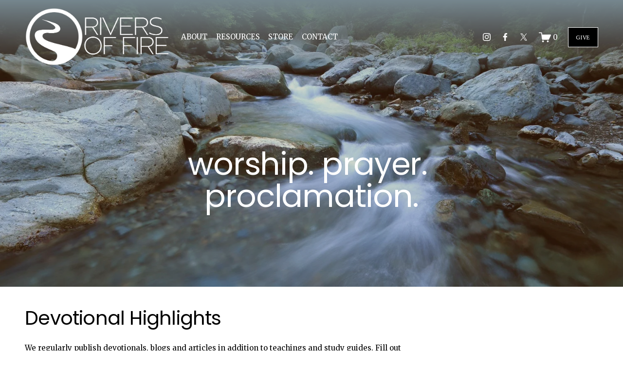

--- FILE ---
content_type: application/javascript; charset=utf-8
request_url: https://definitions.sqspcdn.com/website-component-definition/static-assets/website.components.shape/4ed9b4a7-4648-4efc-bd2e-0a8a7d4eb687_464/3196.js
body_size: 13311
content:
/*! For license information please see 3196.js.LICENSE.txt */
(globalThis.webpackChunk_websiteComponents=globalThis.webpackChunk_websiteComponents||[]).push([[3196],{72770:(t,e,i)=>{"use strict";i.d(e,{A:()=>o});var s=i(19371),n=i(80462),r=i.n(n);class o{constructor(t,e){(0,s.A)(this,"stableScheduled",!1),(0,s.A)(this,"rafId",0),(0,s.A)(this,"lastRect",null),(0,s.A)(this,"lastContainerRect",null),(0,s.A)(this,"baseScroll",{x:0,y:0}),(0,s.A)(this,"resizeObserver",null),(0,s.A)(this,"inView",!1),(0,s.A)(this,"isTracking",!1),(0,s.A)(this,"container",null),(0,s.A)(this,"onScroll",(()=>{if(!this.lastRect||!this.lastContainerRect)return;const{x:t,y:e}=this.getScrollXY(),i=this.baseScroll.x-t,s=this.baseScroll.y-e,n=this.sharedState.stableRect;n.left=this.lastRect.left+i,n.top=this.lastRect.top+s,n.right=this.lastRect.right+i,n.bottom=this.lastRect.bottom+s;const r=this.sharedState.stableContainerRect;r.left=this.lastContainerRect.left+i,r.top=this.lastContainerRect.top+s,r.right=this.lastContainerRect.right+i,r.bottom=this.lastContainerRect.bottom+s,this.onThrottledSchedule()})),(0,s.A)(this,"schedule",(()=>{this.stableScheduled||(this.stableScheduled=!0,this.rafId=requestAnimationFrame((()=>{this.measure(),this.stableScheduled=!1})))})),(0,s.A)(this,"measure",(()=>{this.target.classList.add("stable");const t=this.target.getBoundingClientRect();this.target.classList.remove("stable");const e=t.width,i=t.height,s=t.left+.5*t.width-.5*e,n=t.top+.5*t.height-.5*i;this.lastRect={left:s,top:n,right:s+e,bottom:n+i,width:e,height:i},this.baseScroll=this.getScrollXY(),this.sharedState.stableRect={...this.lastRect},this.measureContainer()})),this.target=t,this.container=this.target.closest("section"),this.sharedState=e,this.onThrottledSchedule=r()(this.schedule,500),this.createViewportObserver()}createViewportObserver(){this.intersectionObserver=new IntersectionObserver((t=>{var e;this.inView=(null===(e=t[0])||void 0===e?void 0:e.isIntersecting)??!1,this.inView?this.enableTracking():this.disableTracking()}),{rootMargin:"50% 0% 50% 0%"}),this.intersectionObserver.observe(this.target)}enableTracking(){this.isTracking||(this.measure(),this.resizeObserver=new ResizeObserver(this.measure),this.resizeObserver.observe(this.target),this.container&&this.resizeObserver.observe(this.container),window.addEventListener("scroll",this.onScroll,{passive:!0}),document.addEventListener("pointermove",this.onThrottledSchedule,{passive:!0}),this.isTracking=!0)}disableTracking(){var t,e;null===(t=this.resizeObserver)||void 0===t||t.disconnect(),this.resizeObserver=null,window.removeEventListener("scroll",this.onScroll),document.removeEventListener("pointermove",this.onThrottledSchedule),cancelAnimationFrame(this.rafId),null===(e=this.onThrottledSchedule)||void 0===e||e.cancel(),this.rafId=0,this.stableScheduled=!1,this.isTracking=!1}measureContainer(){if(!this.container)return;const t=this.container.getBoundingClientRect();this.lastContainerRect={left:t.left,top:t.top,right:t.right,bottom:t.bottom,width:t.width,height:t.height},this.sharedState.stableContainerRect={...this.lastContainerRect}}getScrollXY(){return{x:window.scrollX,y:window.scrollY}}destroy(){var t;this.disableTracking(),null===(t=this.intersectionObserver)||void 0===t||t.disconnect()}}},41103:(t,e,i)=>{"use strict";i.d(e,{A:()=>C});var s=i(19371),n=(i(23653),i(35949)),r=i(18059),o=i(31903);function a(t,e,i){return Math.min(Math.max(t,e),i)}function h(t,e){return Math.round(t*10**e)/10**e}function l(t,e,i){let[s,n]=e,r=i[0]-s,o=i[1]-n;if(0!==r||0!==o){let e=((t[0]-s)*r+(t[1]-n)*o)/(r*r+o*o);e>1?(s=i[0],n=i[1]):e>0&&(s+=r*e,n+=o*e)}return r=t[0]-s,o=t[1]-n,r*r+o*o}function c(t,e,i){if(!t)return null;const s=Math.max(i,2);return function(t,e){const i=e*e;if(t.length<3)return t;let s=[t[0]],n=[[0,t.length-1]];for(;n.length>0;){let[e,r]=n.pop(),o=0,a=0;for(let i=e+1;i<r;i++){const s=l(t[i],t[e],t[r]);s>o&&(a=i,o=s)}o>i?(n.push([e,a]),n.push([a,r])):s.push(t[r])}return s.sort(((t,e)=>t[0]-e[0]))}(t,e).map((([t,e])=>[h(t,s),h(e,i)]))}function u(t,e){if(!t)return[];const i=new Intl.NumberFormat("en-US",{maximumFractionDigits:Math.max(e-2,0)}),s=new Intl.NumberFormat("en-US",{maximumFractionDigits:e}),n=t,r=new Set,o=1/10**e;for(const[t,e]of n.entries()){const[i]=e;if(0===t){0===i&&r.add(e);continue}if(t===n.length-1){const s=n[t-1][0];1===i&&s<=1&&r.add(e);continue}const s=n[t-1][0],a=(n[t+1][0]-s)/2+s;Math.abs(i-a)<o&&r.add(e)}const a=[[n[0]]];for(const t of n.slice(1))t[1]===a.at(-1)[0][1]?a.at(-1).push(t):a.push([t]);return a.map((t=>{const e=s.format(t[0][1]),n=t.map((t=>{const[s]=t;let n=e;return r.has(t)||(n+=" "+i.format(100*s)+"%"),n})).join(", ");if(1===t.length)return n;const o=[t[0][0],t.at(-1)[0]].map((t=>i.format(100*t)+"%")).join(" "),a=`${e} ${o}`;return a.length>n.length?n:a}))}const m=(t,[e=1,i=100,s=10,n=0]=[],r)=>{e=a(e,1e-4,1e3),i=a(i,1e-4,1e3),s=a(s,1e-4,1e3),n=a(n,1e-4,1e3);const o=Math.sqrt(i/e),h=s/(2*Math.sqrt(i*e)),l=h<1?o*Math.sqrt(1-h*h):0,c=h<1?(h*o-n)/l:-n+o;let u=r?r*t/1e3:t;return u=h<1?Math.exp(-u*h*o)*(Math.cos(l*u)+c*Math.sin(l*u)):(1+c*u)*Math.exp(-u*o),1-u},d=new Map,f=1e5,p=m,g=(v=m,(t,e=[],i)=>1-v(1-t,e,i));var v;const y=function(t){return function(e,i=[],s){return e<.5?t(2*e,i,s)/2:1-t(-2*e+2,i,s)/2}}(m),A=function(t){return function(e,i=[],s){return e<.5?(1-t(1-2*e,i,s))/2:(t(2*e-1,i,s)+1)/2}}(m);let b={spring:m,"spring-in":p,"spring-out":g,"spring-in-out":y,"spring-out-in":A};function x(t={}){const e="string"==typeof t||Array.isArray(t)&&"function"==typeof t[0];let{easing:i=[m,1,100,10,0],numPoints:s=38,decimal:n=3,...r}=e?{easing:t}:t;if("string"==typeof i){const t=b[i.replace(/(\(|\s).+/,"").toLowerCase().trim()];i=[t,...function(t){const e=/(\(|\s)([^)]+)\)?/.exec(t.toString());return e?e[2].split(",").map((t=>{let e=parseFloat(t);return Number.isNaN(e)?t.trim():e})):[]}(i)]}return{easing:i,numPoints:s,decimal:n,...r}}Object.keys(b);const S=new Map;function T(t={}){let{easing:e,numPoints:i}=x(t);if(!Array.isArray(e))throw new Error(`[spring-easing] The easing needs to be in the format:  \n* "spring-out(mass, stiffness, damping, velocity)" or \n* [SpringOutFrame, mass, stiffness, damping, velocity], the easing recieved is "${e}", [spring-easing] doesn't really know what to do with that.`);if("function"!=typeof e[0])throw new Error("[spring-easing] A frame function is required as the first element in the easing array, e.g. [SpringFrame, ...]");let[s,...n]=e;const[r,o=38]=function([t,e,i,s]=[]){let n=[t,e,i,s],r=`${n}`;if(d.has(r))return d.get(r);const o=1/6;let a=0,h=0;for(;++h<f;){if(Math.abs(1-m(a,n))<.001){let t=a,e=1;for(;++h<f&&(a+=o,!(Math.abs(1-m(a,n))>=.001));)if(e++,16===e){const e=1e3*t;return d.set(r,[e,h]),[e,h]}}a+=o}const l=1e3*a;return d.set(r,[l,h]),[l,h]}(n);i||(i=o);const a=`${n},${i}`;if(S.has(a)){let t=S.get(a);if(t.has(s))return t.get(s)}const h=[];for(let t=0;t<i;t++)h[t]=s(t/(i-1),n,r);const l=S.has(a)?S.get(a):new WeakMap;return l.set(s,[h,r]),S.set(a,l),[h,r]}var k=i(72104);function E(t,e){const i=t/1e3,s=Math.pow(2*Math.PI/i,2),n=4*(1-e)*Math.PI/i;return`spring(1, ${s.toFixed(5)}, ${n.toFixed(5)}, 0)`}function w(t){const e=parseFloat(t);return[e,t.toString().replace(e.toString(),"")]}function O(t){const[e,i,s,n]=t;return`cubic-bezier(${e}, ${i}, ${s}, ${n})`}function P(){let t=arguments.length>0&&void 0!==arguments[0]?arguments[0]:.5;const e=(0,k.qE)(t,0,1);return O([.3-.2*(0,k.fe)(Math.min(1,.5*e)),.8+.2*(0,k.fe)(Math.min(1,.5*e)),.55-.35*(0,k.fe)(Math.min(1,.5*e)),1+.2*e])}class C{constructor(t,e){var i=this;(0,s.A)(this,"keys",[]),(0,s.A)(this,"isScrollLinked",!1),(0,s.A)(this,"play",(()=>{var t,e;this.isScrollLinked||(this.attachFinishHandler(this.animationMain,this.keyframesMain),this.animationOpacity&&this.attachFinishHandler(this.animationOpacity,this.keyframesOpacity),this.animationOffset&&this.attachFinishHandler(this.animationOffset,this.keyframesOffset)),this.animationMain.play(),null===(t=this.animationOpacity)||void 0===t||t.play(),null===(e=this.animationOffset)||void 0===e||e.play()})),(0,s.A)(this,"attachFinishHandler",((t,e)=>{t.onfinish=()=>{for(const[t,i]of Object.entries(e)){const e=Array.isArray(i)?i[i.length-1]:i;this.target.style.setProperty(t,e)}t.cancel()}})),(0,s.A)(this,"pause",(()=>{var t,e;this.animationMain.pause(),null===(t=this.animationOpacity)||void 0===t||t.pause(),null===(e=this.animationOffset)||void 0===e||e.pause()})),(0,s.A)(this,"restart",(()=>{this.animationMain.currentTime=0,this.animationOpacity&&(this.animationOpacity.currentTime=0),this.animationOffset&&(this.animationOffset.currentTime=0),this.play()})),(0,s.A)(this,"cancel",(function(){var t;let e=arguments.length>0&&void 0!==arguments[0]&&arguments[0];var s;i.animationMain.cancel(),null===(t=i.animationOpacity)||void 0===t||t.cancel(),e||null===(s=i.animationOffset)||void 0===s||s.cancel()})),(0,s.A)(this,"reset",(function(t){let e=arguments.length>1&&void 0!==arguments[1]?arguments[1]:i.options.to;i.buildAnimations(t,e)})),(0,s.A)(this,"getCurrentFromValues",(()=>{const t=window.getComputedStyle(this.target),e={};for(const i of this.keys)e[i]=t.getPropertyValue(i).trim();return(0,o.$H)(e)})),(0,s.A)(this,"destroy",(()=>{this.cancel(),this.unsetKeyframeProperties()})),this.target=t,this.options=e,this.index=e.index||0,this.composite=e.composite||r.oH.REPLACE,this.isScrollLinked=!!e.timeline,this.buildAnimations()}buildAnimations(){let t=arguments.length>0&&void 0!==arguments[0]?arguments[0]:this.options.from,e=arguments.length>1&&void 0!==arguments[1]?arguments[1]:this.options.to;const{timing:i,iterations:s,separateOffset:r}=this.options;let h=(0,o.Ap)({key:C.KEYFRAME_KEY,offsetKey:C.KEYFRAME_KEY,index:this.index,composite:this.composite,from:t,to:e});i.isSpring&&!n.ws&&(h=function(t,e,i){const s=E(e,i),[n]=T({easing:s,numPoints:100,decimal:5});return Object.keys(t).reduce(((e,i)=>{const[s,r]=w(t[i][0]),[o]=w(t[i][1]);return e[i]=n.map((t=>(0,k.Cc)(s,o,t)+r)),e}),{})}(h,i.duration,i.bounce));const l=function(t){const{isSpring:e,easeProps:i,duration:s=1e3,bounce:r=.5}=t;return e?n.ws?function(t,e){const i=E(t,e),[s]=function(t={}){const e=x(t),[i,s]=T(e),n=(o=0)+(.025-o)*(1-a(e.quality??.85,0,1)),r=i.length;var o;return[u(c(i.map(((t,e)=>[e/(r-1),t])),n,e.decimal),e.decimal).join(", "),s]}({easing:i,decimal:5});return`linear(${s})`}(s,r):"linear":O(i)}(i),m=i.isSpring,d={},f={},p={};for(const[t,e]of Object.entries(h))r&&t.includes("offset")?d[t]=e:m&&t.includes("opacity")?f[t]=e:p[t]=e;if(r&&Object.keys(d).length&&(this.keyframesOffset=d),m&&Object.keys(f).length&&(this.keyframesOpacity=f),this.keyframesMain=p,this.keyframes=h,this.keys=Object.keys(this.keyframes),this.isScrollLinked){const{timeline:t,rangeStart:e,rangeEnd:n}=this.options;this.keyframesOpacity&&(this.animationOpacity=this.target.animate(this.keyframesOpacity,{fill:"both",easing:P(i.bounce),iterations:s,timeline:t,rangeStart:e,rangeEnd:n})),this.animationMain=this.target.animate(this.keyframesMain,{fill:"both",easing:l,iterations:s,timeline:t,rangeStart:e,rangeEnd:n})}else{if(this.keyframesOpacity){const t=new KeyframeEffect(this.target,this.keyframesOpacity,{duration:i.duration,easing:P(i.bounce),iterations:s});this.animationOpacity=new Animation(t)}if(this.keyframesOffset){const t=new KeyframeEffect(this.target,this.keyframesOffset,{duration:i.duration,easing:l,iterations:s});this.animationOffset=new Animation(t)}const t=new KeyframeEffect(this.target,this.keyframesMain,{duration:i.duration,easing:l,iterations:s});this.animationMain=new Animation(t)}}unsetKeyframeProperties(){for(const t of this.keys)this.target.style.removeProperty(t)}setKeyframeProperties(){for(const t of this.keys)this.target.style.setProperty(t,this.keyframes[t][0])}get finished(){const t=[this.animationMain.finished];return this.animationOffset&&t.push(this.animationOffset.finished),this.animationOpacity&&t.push(this.animationOpacity.finished),Promise.all(t)}}(0,s.A)(C,"KEYFRAME_KEY","m")},98375:(t,e,i)=>{"use strict";i.d(e,{A:()=>u});var s=i(19371),n=i(18059);i(23653);const r=function(t,e,i){let s=arguments.length>3&&void 0!==arguments[3]?arguments[3]:"*";const n=`var(--${arguments.length>4&&void 0!==arguments[4]&&arguments[4]?`${t}-stable`:t}-${e})`;return i.length?`calc(${[n,...i].join(` ${s} `)})`:n},o=["offset-x","offset-y","offset-z"],a=["rotation-x","rotation-y","rotation-z","skew-x","skew-y"];function h(t,e){let i=arguments.length>2&&void 0!==arguments[2]&&arguments[2],s=arguments.length>3&&void 0!==arguments[3]?arguments[3]:null;const h={"offset-x":[],"offset-y":[],"offset-z":[],"rotation-x":[],"rotation-y":[],"rotation-z":[],"skew-x":[],"skew-y":[]},l={opacity:[],"scale-x":[],"scale-y":[],"scale-z":[]};return t.forEach((t=>{const i=t.index,r=t.composite;if(!s||s.includes(t.type)){for(const t of o)h[t].push(`var(--${e}-${i}-${t})`);if(r===n.oH.ACCUMULATE){for(const t of a)h[t].push(`var(--${e}-${i}-${t})`);for(const t in l)l[t].push(`var(--${e}-${i}-${t})`)}}})),{opacity:r(e,"opacity",l.opacity,"*",i),translate:[r(e,"offset-x",h["offset-x"],"+",i),r(e,"offset-y",h["offset-y"],"+",i),r(e,"offset-z",h["offset-z"],"+",i)].join(" "),transform:[`rotateX(${r(e,"rotation-x",h["rotation-x"],"+",i)})`,`rotateY(${r(e,"rotation-y",h["rotation-y"],"+",i)})`,`rotateZ(${r(e,"rotation-z",h["rotation-z"],"+",i)})`,`scaleX(${r(e,"scale-x",l["scale-x"],"*",i)})`,`scaleY(${r(e,"scale-y",l["scale-y"],"*",i)})`,`scaleZ(${r(e,"scale-z",l["scale-z"],"*",i)})`,`skewX(${r(e,"skew-x",h["skew-x"],"+",i)})`,`skewY(${r(e,"skew-y",h["skew-y"],"+",i)})`].join(" ")}}var l=i(31903),c=i(41103);class u{constructor(t){let{target:e,baseTransform:i,animations:r,componentId:o,prefix:a=c.A.KEYFRAME_KEY,needsStable:u=!1}=t;(0,s.A)(this,"target",null),this.target=e,this.id="m-"+o,this.target.dataset.mId=this.id,this.styleEl=document.createElement("style"),this.styleEl.setAttribute("data-motion-style",this.id),document.head.appendChild(this.styleEl),(0,l.S7)(a,r.length);const m=(0,l.oR)(i,a),d=h(r,a);for(const[t,e]of Object.entries(m))this.target.style.setProperty(t,e);this.keys=Object.keys(m);const f=Object.entries({...d,transition:"none !important"}).map((t=>{let[e,i]=t;return`${e}: ${i};`})).join(" ");if(this.styleEl.textContent=`\n      div[data-m-id="${this.id}"] { ${f} }\n      `,u){const t=(0,l.oR)(i,`${a}-stable`),e=h(r,a,!0,[n.P8.SCROLL]),s=Object.entries(e).map((t=>{let[e,i]=t;return`${e}: ${i};`})).join(" ");this.styleEl.textContent+=`\n      div[data-m-id="${this.id}"].stable {\n        ${Object.keys(t).map((e=>`${e}: ${t[e]};`)).join("\n")}\n        ${s}\n      }`}}destroy(){this.target&&(this.keys.forEach((t=>{this.target.style.removeProperty(t)})),this.styleEl.remove(),delete this.target.dataset.mId,this.target=null)}}},33196:(t,e,i)=>{"use strict";i.d(e,{Hi:()=>w,Ay:()=>P});var s=i(19371),n=(i(23653),i(72770)),r=i(18059),o=i(72104),a=i(80462),h=i.n(a),l=i(31903),c=i(3504);class u extends c.A{constructor(t){super(t),(0,s.A)(this,"type",r.P8.APPEAR),(0,s.A)(this,"isIntersecting",!1),(0,s.A)(this,"rafId",null),(0,s.A)(this,"lastY",null),(0,s.A)(this,"hasPassed",!1),(0,s.A)(this,"hasPlayed",!1),(0,s.A)(this,"delayTimeout",void 0),(0,s.A)(this,"onIntersection",(t=>{const e=t[0];this.isIntersecting=e.isIntersecting,this.checkVisibility(),this.isIntersecting?this.startTick():this.stopTick()})),(0,s.A)(this,"startTick",(()=>{if(this.rafId)return;const t=()=>{this.throttledCheckVisibility(),this.rafId=requestAnimationFrame(t)};this.rafId=requestAnimationFrame(t)})),(0,s.A)(this,"stopTick",(()=>{var t,e;cancelAnimationFrame(this.rafId),this.rafId=null,null===(t=this.throttledCheckVisibility)||void 0===t||null===(e=t.cancel)||void 0===e||e.call(t)})),(0,s.A)(this,"checkVisibility",(()=>{const t=this.point,e=this.threshold,i=this.replay,s=this.appearDelay,n=this.observerTarget,r=n.getBoundingClientRect(),o={top:0,height:window.innerHeight},a=o.height,h=r.top+r.height/2,l=n.clientHeight/2,c={top:h-l,middle:h,bottom:h+l}[t],u=c<=o.top+a*(1-e/100),m=r.top>=a,d=r.top>=2*a,f=null!==this.lastY&&this.lastY<c;if(this.lastY=c,u&&(!this.hasPlayed||i&&m&&f)){if(this.hasPassed)return;this.hasPassed=!0,this.animation.cancel(),this.animation.reset(this.from,this.to),clearTimeout(this.delayTimeout),this.delayTimeout=setTimeout((()=>{this.hasPlayed=!0,this.animation.play()}),s),i||(this.observer.unobserve(this.observerTarget),this.stopTick())}else!u&&i&&d&&(this.reset(),this.hasPassed=!1,this.hasPlayed=!1)}));const{index:e,transform:i,timing:n,trigger:o,threshold:a=0,replay:c=!1,point:u=r.Ys.TOP}=t;this.appearDelay=n.delay,this.threshold=a,this.point=u,this.replay=c,this.observerTarget=o,this.from=i,this.to=this.baseTransform,(0,l.em)(this.to,this.from),this.animation=this.createAnimation(this.target,{index:e,composite:this.composite,from:this.from,to:this.to,timing:n}),this.animation.setKeyframeProperties(),this.observer=new IntersectionObserver(this.onIntersection,{rootMargin:"0px 0px 100% 0px"}),this.throttledCheckVisibility=h()(this.checkVisibility,250)}reset(){for(const[t,e]of Object.entries(this.animation.keyframes))Array.isArray(e)&&this.target.style.setProperty(t,e[0])}enable(){this.reset(),this.observer.observe(this.observerTarget)}disable(){this.observer.unobserve(this.observerTarget)}destroy(){this.animation.destroy(),this.observer.disconnect(),this.stopTick(),clearTimeout(this.delayTimeout)}}var m=i(28454);class d extends c.A{constructor(t){super(t),(0,s.A)(this,"type",r.P8.HOVER),(0,s.A)(this,"enterDelayTimeout",void 0),(0,s.A)(this,"enterCompleteTimeout",void 0),(0,s.A)(this,"rafId",null),(0,s.A)(this,"trackLive",!1),(0,s.A)(this,"isInside",!1),(0,s.A)(this,"handlePointerMove",(t=>{let{clientX:e,clientY:i}=t;this.rafId||(this.rafId=requestAnimationFrame((()=>{this.rafId=null;const t=this.sharedState.stableRect;if(!t)return;const s=e>=t.left&&e<=t.right&&i>=t.top&&i<=t.bottom;let n=!1;this.trackLive&&(n=document.elementsFromPoint(e,i).some((t=>t===this.target||this.target.contains(t))));const r=s||n;r&&!this.isInside?(this.isInside=!0,this.onMouseEnter()):!r&&this.isInside&&(this.isInside=!1,this.onMouseLeave())})))})),(0,s.A)(this,"handlePointerOut",(t=>{null===t.relatedTarget&&this.isInside&&(this.isInside=!1,this.onMouseLeave())})),(0,s.A)(this,"onMouseEnter",(()=>{if(this.isStateful&&(this.sharedState.isHover=!0,this.sharedState.baseTransform=this.to,this.sharedState.isPressed))return;clearTimeout(this.enterDelayTimeout),clearTimeout(this.enterCompleteTimeout);const t=this.enterDelay,e=this.enterDuration;this.enterDelayTimeout=setTimeout((()=>{var t,i;const s=this.enterAnimation.getCurrentFromValues(),n=this.to;this.leaveAnimation.cancel(),null===(t=this.pressResetAnimation)||void 0===t||t.cancel(),null===(i=this.pressRestoreAnimation)||void 0===i||i.cancel(),this.enterAnimation.reset(s,n),this.enterAnimation.play(),this.enterCompleteTimeout=setTimeout((()=>{this.trackLive=!0}),.5*e)}),t),this.makeCancelableStateAnimation((()=>{clearTimeout(this.enterDelayTimeout),this.enterAnimation.cancel(!0)}))})),(0,s.A)(this,"onMouseLeave",(()=>{clearTimeout(this.enterCompleteTimeout),this.trackLive=!1,this.isStateful&&(this.sharedState.isHover=!1,this.sharedState.isPressed)?this.sharedState.baseTransform=this.baseTransform:this.leaveImmediately()}));const{index:e,transform:i,timing:n}=t;this.enterDelay=n.delay,this.enterDuration=n.duration,this.from=this.baseTransform,this.to=i,(0,l.em)(this.from,this.to),this.enterAnimation=this.createAnimation(this.target,{index:e,composite:this.composite,from:this.from,to:this.to,timing:n,separateOffset:this.isStateful}),this.leaveAnimation=this.createAnimation(this.target,{index:e,composite:this.composite,from:this.to,to:this.from,timing:n}),this.enterAnimation.setKeyframeProperties(),this.isStateful&&(this.sharedState.hoverTrigger=this)}enable(){document.addEventListener("pointermove",this.handlePointerMove,{passive:!0}),window.addEventListener("pointerout",this.handlePointerOut)}disable(){clearTimeout(this.enterDelayTimeout),clearTimeout(this.enterCompleteTimeout),cancelAnimationFrame(this.rafId),this.rafId=null,document.removeEventListener("pointermove",this.handlePointerMove),window.removeEventListener("pointerout",this.handlePointerOut),this.leaveImmediately()}leaveImmediately(){var t,e;clearTimeout(this.enterDelayTimeout),clearTimeout(this.enterCompleteTimeout),this.trackLive=!1;const i=this.enterAnimation.getCurrentFromValues(),s=this.baseTransform;this.clearStateAnimation(),null===(t=this.pressResetAnimation)||void 0===t||t.cancel(),null===(e=this.pressRestoreAnimation)||void 0===e||e.cancel(),this.enterAnimation.cancel(),this.leaveAnimation.reset(i,s),this.leaveAnimation.play()}onPressReset(t){var e,i,s;const{timing:n}=t,{offset:r}=this.enterAnimation.getCurrentFromValues(),{offset:o}=this.baseTransform;this.pressResetAnimation?this.pressResetAnimation.reset({offset:r},{offset:o}):this.pressResetAnimation=this.createAnimation(this.target,{index:this.index,timing:n,composite:this.composite,from:{offset:r},to:{offset:o}}),null===(e=this.pressRestoreAnimation)||void 0===e||e.cancel(),null===(i=this.enterAnimation)||void 0===i||i.cancel(),null===(s=this.leaveAnimation)||void 0===s||s.cancel(),this.pressResetAnimation.play()}onPressRestore(t){var e,i,s;const{timing:n}=t,{offset:r}=this.enterAnimation.getCurrentFromValues(),{offset:o}=this.to;this.pressRestoreAnimation?this.pressRestoreAnimation.reset({offset:r},{offset:o}):this.pressRestoreAnimation=this.createAnimation(this.target,{index:this.index,timing:n,composite:this.composite,from:{offset:r},to:{offset:o}}),null===(e=this.pressRestoreAnimation)||void 0===e||e.cancel(),null===(i=this.enterAnimation)||void 0===i||i.cancel(),null===(s=this.leaveAnimation)||void 0===s||s.cancel(),this.pressRestoreAnimation.play()}destroy(){var t,e;this.composite===r.oH.REPLACE&&(this.sharedState.isHover=!1),this.disable(),this.enterAnimation.destroy(),this.leaveAnimation.destroy(),null===(t=this.pressResetAnimation)||void 0===t||t.destroy(),null===(e=this.pressRestoreAnimation)||void 0===e||e.destroy()}}var f,p=i(15302),g=i.n(p);class v extends c.A{constructor(t){super(t),(0,s.A)(this,"type",r.P8.LOOP),(0,s.A)(this,"isReversed",!1),(0,s.A)(this,"isPaused",!1),(0,s.A)(this,"isIntersecting",!1),(0,s.A)(this,"hasStarted",!1),(0,s.A)(this,"loopTimeout",void 0),(0,s.A)(this,"onIntersection",(t=>{const e=t[0],i=this.isIntersecting;this.isIntersecting=e.isIntersecting,this.isIntersecting&&!i?this.hasStarted?this.resume():this.startLoop():!this.isIntersecting&&i&&this.pause()})),(0,s.A)(this,"startLoop",(()=>{if(this.isPaused||!this.isIntersecting)return;this.hasStarted=!0;const t=this.alternate?this.animation.getCurrentFromValues():this.baseTransform,e=this.isReversed?this.from:this.to;this.animation.reset(t,e),this.animation.play(),this.animation.finished.then((()=>{this.hasStarted=!1,!this.isPaused&&this.isIntersecting&&(this.alternate&&(this.isReversed=!this.isReversed),this.loopTimeout=setTimeout(this.startLoop,this.loopDelay))})).catch(g())}));const{index:e,alternate:i=!1,transform:n,timing:o}=t;this.loopDelay=o.delay,this.alternate=i,this.from=this.baseTransform,this.to=n,(0,l.em)(this.from,this.to),this.animation=this.createAnimation(this.target,{index:e,composite:this.composite,from:this.from,to:this.to,timing:o}),this.animation.setKeyframeProperties(),this.observer=new IntersectionObserver(this.onIntersection)}enable(){this.observer.observe(this.target)}disable(){this.observer.unobserve(this.target)}pause(){this.isPaused=!0,this.animation.pause(),clearTimeout(this.loopTimeout)}resume(){this.isPaused&&(this.isPaused=!1,this.animation.play())}destroy(){this.animation.destroy(),this.observer.disconnect(),clearTimeout(this.loopTimeout)}}class y extends c.A{constructor(t){super(t),(0,s.A)(this,"type",r.P8.PRESS),(0,s.A)(this,"isPressed",!1),(0,s.A)(this,"enterDelayTimeout",void 0),(0,s.A)(this,"onMouseDown",(t=>{0===t.button&&(t.preventDefault(),this.isPressed||(this.isStateful&&(this.sharedState.isPressed=!0),this.isPressed=!0,clearTimeout(this.enterDelayTimeout),this.enterDelayTimeout=setTimeout((()=>{const t=this.enterAnimation.getCurrentFromValues(),e=this.to;if(this.clearStateAnimation(),this.isStateful){const t=this.sharedState.hoverTrigger;t&&t.onPressReset(this.props)}this.leaveAnimation.cancel(),this.enterAnimation.reset(t,e),this.enterAnimation.play()}),this.enterDelay),window.addEventListener("pointerup",this.onMouseUp)))})),(0,s.A)(this,"onMouseUp",(()=>{let t=this.baseTransform;if(this.isStateful){this.sharedState.isPressed=!1;const e=this.sharedState.hoverTrigger;this.sharedState.isHover&&this.sharedState.baseTransform?(t=(0,o.uN)(this.sharedState.baseTransform,!0),e&&e.onPressRestore(this.props)):e&&e.onPressReset(this.props)}this.isPressed=!1,clearTimeout(this.enterDelayTimeout);const e=this.enterAnimation.getCurrentFromValues();this.enterAnimation.cancel(),this.leaveAnimation.reset(e,t),this.leaveAnimation.play(),this.makeCancelableStateAnimation((()=>{var t;null===(t=this.leaveAnimation)||void 0===t||t.cancel(!0)})),window.removeEventListener("pointerup",this.onMouseUp)}));const{index:e,transform:i,timing:n}=t;this.enterDelay=n.delay,this.from=this.baseTransform,this.to=i,(0,l.em)(this.from,this.to),this.enterAnimation=this.createAnimation(this.target,{index:e,composite:this.composite,from:this.from,to:this.to,timing:n}),this.leaveAnimation=this.createAnimation(this.target,{index:e,composite:this.composite,from:this.to,to:this.from,timing:n,separateOffset:this.isStateful}),this.enterAnimation.setKeyframeProperties()}enable(){this.target.addEventListener("pointerdown",this.onMouseDown)}disable(){this.target.removeEventListener("pointerdown",this.onMouseDown),this.target.removeEventListener("pointerup",this.onMouseUp)}destroy(){this.composite===r.oH.REPLACE&&(this.sharedState.isPressed=!1),this.disable(),this.enterAnimation.destroy(),this.leaveAnimation.destroy(),clearTimeout(this.enterDelayTimeout)}}class A extends c.A{constructor(t){super(t),(0,s.A)(this,"type",r.P8.SCROLL);const{index:e,trigger:i,startTransform:n,endTransform:a,iterations:h=1,alternate:c=!1,rangeStart:u="",rangeEnd:m="",timing:d,insetTop:f=0,insetBottom:p=0}=t;this.from=n,this.to=a,(0,l.em)(this.from,this.to);const{action:g,start:v,end:y}=d,b="passes"===g?(0,o.b2)(100-y,v):"custom"===g?(0,o.b2)(f,p):void 0;this.animation=this.createAnimation(this.target,{index:e,composite:this.composite,from:this.from,to:this.to,timing:d,timeline:A.getScrollTimeline({subject:i,inset:b}),rangeStart:u,rangeEnd:m,iterations:h,alternate:c}),this.animation.setKeyframeProperties()}enable(){this.animation.play()}disable(){this.animation.pause()}destroy(){this.animation.destroy()}}f=A,(0,s.A)(A,"ScrollTimelines",new Map),(0,s.A)(A,"getScrollTimeline",(t=>{let{subject:e,inset:i}=t;const s=f.ScrollTimelines;return s.has(e)||s.set(e,new window.ViewTimeline({subject:e,inset:i})),s.get(e)}));var b=i(34387);class x{constructor(t,e,i){(0,s.A)(this,"triggers",[]),(0,s.A)(this,"sharedState",new b.X),this.props=t,this.createAnimation=e,this.createSyncedAnimation=i}init(){this.createTriggers()}createTriggers(){const{target:t,blockData:e}=this.props,{componentId:i,transforms:s,animations:n}=e;let a=!1,h=!1;n.forEach(((e,n)=>{const l={index:n,componentId:i,createAnimation:this.createAnimation,createSyncedAnimation:this.createSyncedAnimation,target:t,baseTransform:(0,o.kX)(s,!0),animationData:e,sharedState:this.sharedState};let c;switch(e.trigger){case r.P8.LOOP:c=(t=>{let{componentId:e,index:i,createAnimation:s,sharedState:n,target:a,baseTransform:h,animationData:l,composite:c=r.oH.ACCUMULATE}=t;return new v({componentId:e,index:i,createAnimation:s,sharedState:n,target:a,baseTransform:h,transform:(0,o.kX)(l.transforms[0]),timing:(0,o.UP)(l),composite:c,alternate:l.alternate})})(l);break;case r.P8.SCROLL:c=(t=>{var e,i;let{componentId:s,index:n,createAnimation:a,sharedState:h,target:l,baseTransform:c,animationData:u,composite:m=r.oH.ACCUMULATE}=t;return new A({componentId:s,index:n,createAnimation:a,sharedState:h,target:l,trigger:(0,o.h$)(u.triggerElement,l),baseTransform:c,startTransform:(0,o.kX)(u.transforms[0]),endTransform:(0,o.kX)(u.transforms[1]),timing:(0,o.UP)(u),composite:m,alternate:u.alternate,rangeStart:(0,o.gG)(u),rangeEnd:(0,o.gG)(u,!1),iterations:u.iterations,insetTop:null===(e=u.insetTop)||void 0===e?void 0:e.value,insetBottom:null===(i=u.insetBottom)||void 0===i?void 0:i.value})})(l);break;case r.P8.APPEAR:c=(t=>{let{componentId:e,index:i,createAnimation:s,sharedState:n,target:a,baseTransform:h,animationData:l,composite:c=r.oH.ACCUMULATE}=t;return new u({componentId:e,index:i,createAnimation:s,sharedState:n,target:a,trigger:(0,o.h$)(l.triggerElement,a),baseTransform:h,transform:(0,o.kX)(l.transforms[0]),timing:(0,o.UP)(l),composite:c,threshold:l.threshold,replay:l.replay,point:l.appearPoint})})(l);break;case r.P8.HOVER:c=(t=>{let{componentId:e,index:i,createAnimation:s,sharedState:n,target:a,baseTransform:h,animationData:l,composite:c=r.oH.REPLACE}=t;return new d({componentId:e,index:i,createAnimation:s,sharedState:n,target:a,baseTransform:h,transform:(0,o.kX)(l.transforms[0]),timing:(0,o.UP)(l),composite:c})})({...l,composite:a?r.oH.ACCUMULATE:r.oH.REPLACE}),a=!0;break;case r.P8.PRESS:c=(t=>{let{componentId:e,index:i,createAnimation:s,sharedState:n,target:a,baseTransform:h,animationData:l,composite:c=r.oH.REPLACE}=t;return new y({componentId:e,index:i,createAnimation:s,sharedState:n,target:a,baseTransform:h,transform:(0,o.kX)(l.transforms[0]),timing:(0,o.UP)(l),composite:c})})({...l,composite:h?r.oH.ACCUMULATE:r.oH.REPLACE}),h=!0;break;case r.P8.FOLLOW:c=(t=>{let{componentId:e,index:i,createSyncedAnimation:s,sharedState:n,target:a,baseTransform:h,animationData:l,composite:c=r.oH.ACCUMULATE}=t;return new m.A({componentId:e,index:i,createSyncedAnimation:s,sharedState:n,target:a,trigger:(0,o.h$)(l.triggerElement,a),baseTransform:h,transform:(0,o.kX)(l.transforms[0]),timing:(0,o.UP)(l),snapBack:l.snapBack,radius:l.radius.value,composite:c})})(l);break;default:console.error("no trigger for type",e.trigger)}c&&this.triggers.push(c)}))}destroy(){this.triggers.forEach((t=>t.destroy())),this.triggers.length=0}}var S=i(41103),T=i(98375);class k{constructor(t,e){(0,s.A)(this,"sync",(t=>{const e=(0,l.oR)(t,this.key);for(const[t,i]of Object.entries(e))this.target.style.setProperty(t,i)})),(0,s.A)(this,"destroy",(()=>{this.unsetProperties(),this.last=null})),this.target=t,this.options=e;const i=e.composite!==r.oH.REPLACE?`-${e.index}`:"",n=S.A.KEYFRAME_KEY;this.key=n+i,this.defaultVars=(0,l.oR)((0,o.kX)(),this.key),this.keys=Object.keys(this.defaultVars),this.last=null}getCurrentFromValues(){const t=getComputedStyle(this.target),e={};for(const i of this.keys)e[i]=t.getPropertyValue(i).trim();return(0,l.$H)(e)}unsetProperties(){this.keys.forEach((t=>this.target.style.removeProperty(t)))}}const E=(t,e)=>new S.A(t,e),w=(t,e)=>new k(t,e),O=[r.P8.FOLLOW,r.P8.HOVER];class P extends x{constructor(t){super(t,E,w),(0,s.A)(this,"keys",[]),(0,s.A)(this,"stableTracker",null)}init(){super.init();const{target:t,blockData:e}=this.props,i=e.animations.some((t=>{let{trigger:e}=t;return O.includes(e)}));i&&(this.stableTracker=new n.A(t,this.sharedState)),this.style=new T.A({componentId:this.props.blockData.componentId,target:t,baseTransform:(0,o.kX)(this.props.blockData.transforms),animations:this.triggers,needsStable:i})}enable(){this.triggers.forEach((t=>t.enable()))}disable(){this.triggers.forEach((t=>t.disable()))}destroy(){super.destroy(),this.style.destroy(),this.stableTracker&&this.stableTracker.destroy()}}},31903:(t,e,i)=>{"use strict";i.d(e,{$H:()=>T,Ap:()=>S,S7:()=>g,em:()=>k,oR:()=>y});var s=i(171),n=i.n(s),r=i(1088),o=i.n(r),a=i(35949),h=i(18059);const l=new Set,c=(t,e,i)=>({name:t,syntax:e,inherits:!1,initialValue:i}),u=t=>o()(t)||n()(t),m=[c("offset-x","<length-percentage>","0px"),c("offset-y","<length-percentage>","0px"),c("offset-z","<length-percentage>","0px"),c("opacity","<number>","1"),c("rotation-x","<angle>","0deg"),c("rotation-y","<angle>","0deg"),c("rotation-z","<angle>","0deg"),c("scale-x","<number>","1"),c("scale-y","<number>","1"),c("scale-z","<number>","1"),c("skew-x","<angle>","0deg"),c("skew-y","<angle>","0deg")],d=new Set(m.map((t=>t.name))),f={offset:["x","y","z"],scale:["x","y","z"],rotation:["x","y","z"],skew:["x","y"],opacity:null};function p(t,e){const i=`--${arguments.length>2&&void 0!==arguments[2]?arguments[2]:"motion"}-${t}`;if(a.Xw&&!l.has(i))try{CSS.registerProperty({...e,name:i}),l.add(i)}catch(t){}}function g(){let t=arguments.length>0&&void 0!==arguments[0]?arguments[0]:"motion",e=arguments.length>1&&void 0!==arguments[1]?arguments[1]:0;for(const{name:i,syntax:s,inherits:n,initialValue:r}of m){p(i,{name:i,syntax:s,inherits:n,initialValue:r},t),p(`stable-${i}`,{name:i,syntax:s,inherits:n,initialValue:r},t);for(let o=0;o<e;o++)p(`${o}-${i}`,{name:i,syntax:s,inherits:n,initialValue:r},t)}}const v=(t,e,i)=>i?`--${t}-${e}-${i}`:`--${t}-${e}`;function y(t,e){const i={};for(const[n,r]of Object.entries(f)){const o=n;if(r)for(const a of r){var s;const r=null===(s=t[o])||void 0===s?void 0:s[a];if("offset"===o&&r&&"object"==typeof r&&"value"in r){const t=`${r.value}${r.unit||"px"}`;if("add"in r&&r.add){const s=`${r.add.value}${r.add.unit||"px"}`;i[v(e,n,a)]=`calc(${t} + ${s})`;continue}i[v(e,n,a)]=t;continue}const h=b(r,n);"string"==typeof h&&(i[v(e,n,a)]=h)}else{const s=b(t[o],n);"string"==typeof s&&(i[v(e,n)]=s)}}return i}function A(t){if("string"!=typeof t)return t;const e=parseFloat(t);return t.endsWith("deg")||t.endsWith("px")?e:isNaN(e)?t:e}function b(t,e){if(u(t))return;if("string"==typeof t)return t;const i="offset"===e,s="rotation"===e||"skew"===e;return"object"==typeof t&&"value"in t?`${t.value}${t.unit}`:s?`${t}deg`:i?`${t}px`:"number"==typeof t?String(t):t}function x(t,e,i){if(u(t)&&u(e))return null;const s=b(t,i),n=b(e,i);return u(s)?n:u(n)?s:[s,n]}const S=t=>{let{key:e,offsetKey:i,index:s,composite:n,from:r,to:o}=t;const a={},l=n===h.oH.REPLACE?e:`${e}-${s}`,c=`${i||e}-${s}`;for(const[t,e]of Object.entries(f)){const i=t,s="offset"===t?c:l;if(e)for(const n of e){var u,m;const e=x(null===(u=r[i])||void 0===u?void 0:u[n],null===(m=o[i])||void 0===m?void 0:m[n],t);e&&(a[v(s,t,n)]=e)}else{const e=x(r[i],o[i],t);e&&(a[v(s,t)]=e)}}return a};function T(t){const e={};for(const[i,s]of Object.entries(t)){const t=i.split("-"),n=t.slice(-2).join("-"),r=t.at(-1);if(d.has(n)){const[t,i]=n.split("-");e[t]??={},e[t][i]="offset"===t&&"string"==typeof s?s:A(s)}else d.has(r)&&(e[r]=A(s))}return e}function k(t,e){t.offset.x.unit=e.offset.x.unit,t.offset.y.unit=e.offset.y.unit,t.offset.z.unit=e.offset.z.unit}},3504:(t,e,i)=>{"use strict";i.d(e,{A:()=>r});var s=i(18059),n=i(72104);class r{constructor(t){const{componentId:e,index:i,createAnimation:s,createSyncedAnimation:r,target:o,baseTransform:a,composite:h,sharedState:l}=t;this.props=t,this.id=e,this.index=i,this.createAnimation=s,this.createSyncedAnimation=r,this.target=o,this.composite=h,this.sharedState=l,this.baseTransform=this.isStateful?a:(0,n.kX)()}makeCancelableStateAnimation(t){this.isStateful&&(this.sharedState.cancelAnimation=t)}clearStateAnimation(){var t,e;this.isStateful&&this.sharedState.cancelAnimation&&(null===(t=(e=this.sharedState).cancelAnimation)||void 0===t||t.call(e),this.sharedState.cancelAnimation=void 0)}get isStateful(){return this.composite===s.oH.REPLACE}}},28454:(t,e,i)=>{"use strict";i.d(e,{A:()=>u});var s=i(19371),n=i(15302),r=i.n(n),o=i(72104);class a{constructor(t){let{fps:e=60,maxSteps:i=5,tick:n,render:r}=t;(0,s.A)(this,"rafId",0),(0,s.A)(this,"running",!1),(0,s.A)(this,"lastTimestamp",0),(0,s.A)(this,"accumulator",0),(0,s.A)(this,"onAnimationFrame",(t=>{var e;const i=Math.max(0,(t-this.lastTimestamp)/1e3);this.lastTimestamp=t,this.accumulator=Math.min(this.accumulator+i,this.maxSteps*this.fixedStep);let s=!1,n=0,r=!1;for(;this.accumulator+1e-8>=this.fixedStep&&n<this.maxSteps;)r=!0,s=this.tick(this.fixedStep)||s,this.accumulator-=this.fixedStep,n++;const o=this.fixedStep>0?this.accumulator/this.fixedStep:0;null===(e=this.render)||void 0===e||e.call(this,o),!r||s?this.rafId=requestAnimationFrame(this.onAnimationFrame):this.stop()})),this.fixedStep=1/e,this.maxSteps=i,this.tick=n,this.render=r}start(){this.running||(this.running=!0,this.lastTimestamp=performance.now(),this.accumulator=this.fixedStep,this.rafId=requestAnimationFrame(this.onAnimationFrame))}stop(){this.rafId&&cancelAnimationFrame(this.rafId),this.running=!1,this.accumulator=0}destroy(){this.stop()}}class h{constructor(t){let{el:e,onUpdate:i=r(),transform:n,timing:h}=t;(0,s.A)(this,"last",{x:0,y:0}),(0,s.A)(this,"current",{x:0,y:0,factor:0}),(0,s.A)(this,"target",{x:0,y:0,factor:0}),(0,s.A)(this,"velocity",{x:0,y:0,factor:0}),(0,s.A)(this,"prevSolved",{x:0,y:0,factor:0}),(0,s.A)(this,"axes",["x","y","factor"]),(0,s.A)(this,"frameCaptured",!1),(0,s.A)(this,"updateCoordinates",((t,e,i)=>{if(this.last.x!==t||this.last.y!==e)if(this.last.x=t,this.last.y=e,this.target.x=t,this.target.y=e,this.target.factor=i,0!==this.timing.smoothing)this.ticker.running||this.ticker.start();else{this.current.x=t,this.current.y=e,this.current.factor=i,this.velocity.x=this.velocity.y=this.velocity.factor=0,this.ticker.running&&this.ticker.stop();const s=this.applyPolar(this.current);this.onUpdateCallback(s)}})),(0,s.A)(this,"tickPhysics",(t=>{this.frameCaptured||(this.prevSolved={...this.current},this.frameCaptured=!0),this.timing.deltaTime=t;let e=!1;for(const t of this.axes)this.updateSpringAxis(t)&&(e=!0);return e})),(0,s.A)(this,"renderFrame",(t=>{const e=(0,o.qE)(t,0,1),i=(0,o.Cc)(this.prevSolved.x,this.current.x,e),s=(0,o.Cc)(this.prevSolved.y,this.current.y,e),n=(0,o.Cc)(this.prevSolved.factor,this.current.factor,e),r=this.applyPolar({x:i,y:s,factor:n});this.onUpdateCallback(r),this.frameCaptured=!1})),this.onUpdateCallback=i,this.timing=this.makeTiming(h),this.baseline=(0,o.kX)(),this.output=structuredClone(this.baseline),this.properties=n,this.el=e,this.ticker=new a({fps:24,tick:this.tickPhysics,render:this.renderFrame})}makeTiming(t){const e=(0,o.qE)(t.smoothing??.25,0,1),i=1-(0,o.qE)(t.bounce??0,0,.95),s=6+18*(1-e),n=s**2,r=2*i*s;return{direction:t.invert?-1:1,smoothing:e,dampRatio:i,easedSmoothing:(0,o.T_)(e),stiffness:n,damping:r,deltaTime:1/60}}updateSpringAxis(t){const{target:e,current:i,velocity:s,timing:n}=this;if(0===n.smoothing)return i[t]=e[t],s[t]=0,!1;const{stiffness:r,damping:o,deltaTime:a}=n,h=e[t]-i[t],l=h*r-s[t]*o;return s[t]+=l*a,i[t]+=s[t]*a,Math.abs(h)>.001||Math.abs(s[t])>.01}applyProperties(){const t=this.applyPolar();this.onUpdateCallback(t)}applyPolar(){let t=arguments.length>0&&void 0!==arguments[0]?arguments[0]:this.current;const{properties:e,timing:{direction:i},output:s}=this,{x:n,y:r,factor:o}=t,a=n-r,h=o;return s.scale.x=1+(e.scale.x-1)*h,s.scale.y=1+(e.scale.y-1)*h,s.offset.x.value=n*e.offset.x.value*i,s.offset.x.unit=e.offset.x.unit,s.offset.y.value=r*e.offset.y.value*i,s.offset.y.unit=e.offset.y.unit,s.rotation.z=e.rotation.z*a,s.skew.x=e.skew.x*n,s.skew.y=e.skew.y*r,s.opacity=1+(e.opacity-1)*h,s}destroy(){this.ticker.destroy()}}var l=i(18059),c=i(3504);class u extends c.A{constructor(t){super(t),(0,s.A)(this,"type",l.P8.FOLLOW),(0,s.A)(this,"radius",0),(0,s.A)(this,"pointer",{x:0,y:0}),(0,s.A)(this,"isActive",!1),(0,s.A)(this,"computeRadius",(()=>{const t=Math.hypot(this.triggerElement.clientWidth,this.triggerElement.clientHeight);this.radius=.5*t*this.maxRadius})),(0,s.A)(this,"handleIntersection",(t=>{t[0].isIntersecting?this.start():this.stop()})),(0,s.A)(this,"handleMouseMove",(t=>{let{clientX:e,clientY:i}=t;this.update(e,i)})),(0,s.A)(this,"update",((t,e)=>{this.pointer.x=t,this.pointer.y=e;const{left:i,top:s,width:n,height:r}=this.triggerElement===this.target?this.sharedState.stableRect:this.sharedState.stableContainerRect,a=t-(i+.5*n),h=e-(s+.5*r),l=Math.hypot(a,h),c=(0,o.qE)(this.invert?1-l/this.radius:l/this.radius,0,1);if(l<this.radius){const t=Math.atan2(h,a),e=(0,o.LI)((0,o.qE)(Math.cos(t)*c,-1,1)),i=(0,o.LI)((0,o.qE)(Math.sin(t)*c,-1,1));this.controller.updateCoordinates(e,i,c)}else this.snapBack&&this.controller.updateCoordinates(0,0,0)})),(0,s.A)(this,"handlePointerOut",(t=>{null===t.relatedTarget&&this.snapBack&&this.controller.updateCoordinates(0,0,0)})),(0,s.A)(this,"handleUpdate",(t=>{this.animation.sync(t)}));const{trigger:e,transform:i,snapBack:n,radius:r,timing:a}=t;this.snapBack=n,this.invert=a.invert,this.maxRadius=.01*r,this.triggerElement=e,this.controller=new h({onUpdate:this.handleUpdate,timing:a,transform:i,el:this.target}),this.animation=this.createSyncedAnimation(this.target,{index:this.index,composite:l.oH.ACCUMULATE}),this.resizeObserver=new ResizeObserver(this.computeRadius),this.computeRadius(),this.intersectionObserver=new IntersectionObserver(this.handleIntersection,{threshold:0,rootMargin:"100% 0px 100% 0px"})}enable(){this.intersectionObserver.observe(this.triggerElement),this.resizeObserver.observe(this.triggerElement)}disable(){var t,e,i,s;null===(t=this.intersectionObserver)||void 0===t||null===(e=t.unobserve)||void 0===e||e.call(t,this.triggerElement),null===(i=this.resizeObserver)||void 0===i||null===(s=i.unobserve)||void 0===s||s.call(i,this.triggerElement),this.stop()}start(){this.isActive||(this.isActive=!0,window.addEventListener("mousemove",this.handleMouseMove,{capture:!0,passive:!0}),window.addEventListener("pointerout",this.handlePointerOut))}stop(){this.isActive&&(this.isActive=!1,window.removeEventListener("mousemove",this.handleMouseMove,{capture:!1}),window.removeEventListener("pointerout",this.handlePointerOut))}destroy(){this.disable(),this.controller.destroy(),this.animation.destroy(),this.intersectionObserver.disconnect(),this.resizeObserver.disconnect()}}},34387:(t,e,i)=>{"use strict";i.d(e,{X:()=>n});var s=i(19371);class n{constructor(){(0,s.A)(this,"stableRect",{left:0,top:0,width:0,height:0,right:0,bottom:0}),(0,s.A)(this,"stableContainerRect",{left:0,top:0,width:0,height:0,right:0,bottom:0}),(0,s.A)(this,"baseTransform",void 0),(0,s.A)(this,"isPressed",!1),(0,s.A)(this,"isHover",!1),(0,s.A)(this,"hoverTrigger",void 0)}}},72104:(t,e,i)=>{"use strict";i.d(e,{Cc:()=>l,LI:()=>h,OJ:()=>u,T_:()=>o,UP:()=>f,b2:()=>y,fe:()=>n,gG:()=>v,h$:()=>m,kX:()=>p,qE:()=>c,uN:()=>g,wq:()=>a});var s=i(18059);const n=t=>1===t?1:1-2**(-10*t),r=t=>e=>e<.5?.5*(t=>e=>e**t)(t)(2*e):.5*(t=>e=>1-Math.abs((e-1)**t))(t)(2*e-1)+.5,o=r(2),a=r(3);function h(t){return Math.round(1e3*t)/1e3}function l(t,e,i){return t*(1-i)+e*i}function c(t,e,i){return Math.min(Math.max(t,e),i)}const u=function(t){return(arguments.length>1&&void 0!==arguments[1]?arguments[1]:document).querySelector(`.fe-block-${t}`)},m=(t,e)=>t&&t!==s.V8.SELF&&t===s.V8.SECTION&&e.closest("section")||e;function d(t){const{ease:e=s.$G.LINEAR,customEase:i="0.25, 0.1, 0.25, 1"}=t;switch(e){case s.$G.EASE:return[.4,.2,.2,1];case s.$G.EASE_IN:return[.22,0,.74,0];case s.$G.EASE_IN_BACK:return[.36,0,.66,-.56];case s.$G.EASE_OUT:return[.22,.6,.36,1];case s.$G.EASE_OUT_BACK:return[.34,1.56,.64,1];case s.$G.EASE_IN_OUT:return[.78,0,.22,1];case s.$G.EASE_IN_OUT_BACK:return[.68,-.6,.32,1.6];case s.$G.CUSTOM:return i.split(",").map(parseFloat);case s.$G.LINEAR:default:return[0,0,1,1]}}function f(t){var e,i;const{action:n,rangeStart:r,rangeEnd:o}=t;return{isSpring:t.ease===s.$G.SPRING,easeProps:d(t),duration:1e3*t.duration||0,delay:1e3*t.delay||0,bounce:t.bounce??.5,smoothing:t.smoothing??1,invert:t.invert??!1,action:n,start:c((null==r||null===(e=r.value)||void 0===e?void 0:e.value)??0,0,100),end:c((null==o||null===(i=o.value)||void 0===i?void 0:i.value)??0,0,100)}}const p=function(){var t,e,i,s,n,r;let o,a=arguments.length>0&&void 0!==arguments[0]?arguments[0]:{};var h,l,c,u,m,d;return o=arguments.length>1&&void 0!==arguments[1]&&arguments[1]?{x:{value:0,unit:(null==a||null===(h=a.offset)||void 0===h?void 0:h.x.unit)||"px"},y:{value:0,unit:(null==a||null===(l=a.offset)||void 0===l?void 0:l.y.unit)||"px"},z:{value:0,unit:"px"}}:{x:{value:(null==a||null===(c=a.offset)||void 0===c?void 0:c.x.value)??0,unit:(null==a||null===(u=a.offset)||void 0===u?void 0:u.x.unit)??"px"},y:{value:(null==a||null===(m=a.offset)||void 0===m?void 0:m.y.value)??0,unit:(null==a||null===(d=a.offset)||void 0===d?void 0:d.y.unit)??"px"},z:{value:0,unit:"px"}},{offset:o,scale:{x:((null==a||null===(t=a.scale)||void 0===t?void 0:t.x.value)??100)/100,y:((null==a||null===(e=a.scale)||void 0===e?void 0:e.y.value)??100)/100,z:1},rotation:{x:0,y:0,z:(null==a||null===(i=a.rotation)||void 0===i?void 0:i.value)??0},skew:{x:(null==a||null===(s=a.skew)||void 0===s?void 0:s.x.value)??0,y:(null==a||null===(n=a.skew)||void 0===n?void 0:n.y.value)??0},opacity:((null==a||null===(r=a.opacity)||void 0===r?void 0:r.value)??100)/100}},g=function(t){let e=arguments.length>1&&void 0!==arguments[1]&&arguments[1];const i=structuredClone(t);return e&&(i.offset.x.value=0,i.offset.y.value=0,i.offset.z.value=0),i},v=function(t){var e;let{action:i,rangeStart:n,rangeEnd:r,startPoint:o,endPoint:a}=t,h=!(arguments.length>1&&void 0!==arguments[1])||arguments[1];const l=h?n:r;let u=c((null==l||null===(e=l.value)||void 0===e?void 0:e.value)??0,0,100),m=l.mode;switch(i){case"enters":m=s.bV.ENTRY_CROSSING;break;case"leaves":m=s.bV.EXIT_CROSSING;break;case"scrolls":m=s.bV.COVER;break;case"passes":u=c((h?o.value:a.value)??0,0,100),m=h?s.bV.ENTRY_CROSSING:s.bV.EXIT_CROSSING}return`${m} ${u}%`},y=(t,e)=>`${t}% ${e}%`},64073:(t,e,i)=>{var s=i(58453).Symbol;t.exports=s},76624:(t,e,i)=>{var s=i(64073),n=i(7915),r=i(14478),o=s?s.toStringTag:void 0;t.exports=function(t){return null==t?void 0===t?"[object Undefined]":"[object Null]":o&&o in Object(t)?n(t):r(t)}},23480:(t,e,i)=>{var s=i(98976),n=/^\s+/;t.exports=function(t){return t?t.slice(0,s(t)+1).replace(n,""):t}},18928:(t,e,i)=>{var s="object"==typeof i.g&&i.g&&i.g.Object===Object&&i.g;t.exports=s},7915:(t,e,i)=>{var s=i(64073),n=Object.prototype,r=n.hasOwnProperty,o=n.toString,a=s?s.toStringTag:void 0;t.exports=function(t){var e=r.call(t,a),i=t[a];try{t[a]=void 0;var s=!0}catch(t){}var n=o.call(t);return s&&(e?t[a]=i:delete t[a]),n}},14478:t=>{var e=Object.prototype.toString;t.exports=function(t){return e.call(t)}},58453:(t,e,i)=>{var s=i(18928),n="object"==typeof self&&self&&self.Object===Object&&self,r=s||n||Function("return this")();t.exports=r},98976:t=>{var e=/\s/;t.exports=function(t){for(var i=t.length;i--&&e.test(t.charAt(i)););return i}},82645:(t,e,i)=>{var s=i(57717),n=i(54884),r=i(66086),o=Math.max,a=Math.min;t.exports=function(t,e,i){var h,l,c,u,m,d,f=0,p=!1,g=!1,v=!0;if("function"!=typeof t)throw new TypeError("Expected a function");function y(e){var i=h,s=l;return h=l=void 0,f=e,u=t.apply(s,i)}function A(t){var i=t-d;return void 0===d||i>=e||i<0||g&&t-f>=c}function b(){var t=n();if(A(t))return x(t);m=setTimeout(b,function(t){var i=e-(t-d);return g?a(i,c-(t-f)):i}(t))}function x(t){return m=void 0,v&&h?y(t):(h=l=void 0,u)}function S(){var t=n(),i=A(t);if(h=arguments,l=this,d=t,i){if(void 0===m)return function(t){return f=t,m=setTimeout(b,e),p?y(t):u}(d);if(g)return clearTimeout(m),m=setTimeout(b,e),y(d)}return void 0===m&&(m=setTimeout(b,e)),u}return e=r(e)||0,s(i)&&(p=!!i.leading,c=(g="maxWait"in i)?o(r(i.maxWait)||0,e):c,v="trailing"in i?!!i.trailing:v),S.cancel=function(){void 0!==m&&clearTimeout(m),f=0,h=d=l=m=void 0},S.flush=function(){return void 0===m?u:x(n())},S}},171:t=>{t.exports=function(t){return null===t}},57717:t=>{t.exports=function(t){var e=typeof t;return null!=t&&("object"==e||"function"==e)}},2050:t=>{t.exports=function(t){return null!=t&&"object"==typeof t}},56770:(t,e,i)=>{var s=i(76624),n=i(2050);t.exports=function(t){return"symbol"==typeof t||n(t)&&"[object Symbol]"==s(t)}},1088:t=>{t.exports=function(t){return void 0===t}},15302:t=>{t.exports=function(){}},54884:(t,e,i)=>{var s=i(58453);t.exports=function(){return s.Date.now()}},80462:(t,e,i)=>{var s=i(82645),n=i(57717);t.exports=function(t,e,i){var r=!0,o=!0;if("function"!=typeof t)throw new TypeError("Expected a function");return n(i)&&(r="leading"in i?!!i.leading:r,o="trailing"in i?!!i.trailing:o),s(t,e,{leading:r,maxWait:e,trailing:o})}},66086:(t,e,i)=>{var s=i(23480),n=i(57717),r=i(56770),o=/^[-+]0x[0-9a-f]+$/i,a=/^0b[01]+$/i,h=/^0o[0-7]+$/i,l=parseInt;t.exports=function(t){if("number"==typeof t)return t;if(r(t))return NaN;if(n(t)){var e="function"==typeof t.valueOf?t.valueOf():t;t=n(e)?e+"":e}if("string"!=typeof t)return 0===t?t:+t;t=s(t);var i=a.test(t);return i||h.test(t)?l(t.slice(2),i?2:8):o.test(t)?NaN:+t}}}]);

--- FILE ---
content_type: application/javascript; charset=utf-8
request_url: https://definitions.sqspcdn.com/website-component-definition/static-assets/website.components.form/ee163434-e0df-4821-8fa2-50965d4713aa_241/website.components.form.visitor.js
body_size: 1726
content:
websiteComponents.loader.define("website.components.form.visitor",[],(()=>(()=>{"use strict";var t={d:(e,o)=>{for(var n in o)t.o(o,n)&&!t.o(e,n)&&Object.defineProperty(e,n,{enumerable:!0,get:o[n]})},o:(t,e)=>Object.prototype.hasOwnProperty.call(t,e),r:t=>{"undefined"!=typeof Symbol&&Symbol.toStringTag&&Object.defineProperty(t,Symbol.toStringTag,{value:"Module"}),Object.defineProperty(t,"__esModule",{value:!0})}},e={};function o(t){return o="function"==typeof Symbol&&"symbol"==typeof Symbol.iterator?function(t){return typeof t}:function(t){return t&&"function"==typeof Symbol&&t.constructor===Symbol&&t!==Symbol.prototype?"symbol":typeof t},o(t)}function n(t,e,n){return(e=function(t){var e=function(t,e){if("object"!=o(t)||!t)return t;var n=t[Symbol.toPrimitive];if(void 0!==n){var r=n.call(t,"string");if("object"!=o(r))return r;throw new TypeError("@@toPrimitive must return a primitive value.")}return String(t)}(t);return"symbol"==o(e)?e:e+""}(e))in t?Object.defineProperty(t,e,{value:n,enumerable:!0,configurable:!0,writable:!0}):t[e]=n,t}function r(t,e,o){i(t,e),e.set(t,o)}function i(t,e){if(e.has(t))throw new TypeError("Cannot initialize the same private elements twice on an object")}function s(t,e,o){return t.set(a(t,e),o),o}function l(t,e){return t.get(a(t,e))}function a(t,e,o){if("function"==typeof t?t===e:t.has(e))return arguments.length<3?e:o;throw new TypeError("Private element is not present on this object")}t.r(e),t.d(e,{Visitor:()=>y,default:()=>g});var c=new WeakMap,d=new WeakMap,h=new WeakMap,m=new WeakMap,u=new WeakSet;function p(){l(c,this)&&(s(h,this,(t=>{t.target===l(c,this)&&this.close()})),l(c,this).addEventListener("click",l(h,this)),s(m,this,(t=>{"Escape"===t.key&&l(d,this)&&this.close()})),document.addEventListener("keydown",l(m,this)))}function b(){var t;l(c,this)&&l(h,this)&&l(c,this).removeEventListener("click",l(h,this)),l(m,this)&&document.removeEventListener("keydown",l(m,this));const e=null===(t=l(c,this))||void 0===t?void 0:t.parentElement;e&&e.parentNode&&e.parentNode.removeChild(e),s(c,this,null),s(h,this,null),s(m,this,null),s(d,this,!1),document.body.style.overflow=""}const f=new class{constructor(){var t;i(this,t=u),t.add(this),r(this,c,null),r(this,d,!1),r(this,h,null),r(this,m,null)}open(t){const{wrapper:e,overlay:o}=((t,e)=>{const{wrapper:o,overlay:n}=(()=>{const t=document.createElement("div");t.className="sqs-modal-lightbox";const e=document.createElement("div");return e.className="sqs-modal-lightbox-content",e.style.cssText="\n    display: flex;\n    align-items: center;\n    justify-content: center;\n  ",t.appendChild(e),{wrapper:t,overlay:e}})(),r=(()=>{const t=document.createElement("div");return t.className="lightbox-inner",t})(),i=(()=>{const t=document.createElement("div");return t.className="lightbox-background",t})(),s=(t=>{const e=document.createElement("div");return e.setAttribute("role","button"),e.setAttribute("tabindex","0"),e.setAttribute("aria-label","Close"),e.className="lightbox-close",e.innerHTML="×",e.addEventListener("click",t),e.addEventListener("keydown",(e=>{"Enter"!==e.key&&" "!==e.key||t()})),e})(e),l=(t=>{var e;const o=document.createElement("div");return o.className="lightbox-content",o.style.cssText="\n    margin: 50px auto;\n  ",null!==(e=t.contentClasses)&&void 0!==e&&e.length&&o.classList.add(...t.contentClasses),t.contentDataAttributes&&Object.entries(t.contentDataAttributes).forEach((t=>{let[e,n]=t;o.setAttribute(`data-${e}`,n)})),o})(t);return l.appendChild(s),l.appendChild(t.content),r.appendChild(l),n.appendChild(i),n.appendChild(r),{wrapper:o,overlay:n}})(t,(()=>this.close()));s(c,this,o),document.body.appendChild(e),a(u,this,p).call(this),l(c,this).style.display="flex",s(d,this,!0),document.body.style.overflow="hidden"}close(){a(u,this,b).call(this)}isLightboxOpen(){return l(d,this)}};class y{constructor(t){n(this,"localizedStrings",{}),n(this,"localizedFieldFormats",{}),n(this,"previewSubmissionState",!1),n(this,"useLightbox",!1),this.root=t;const e=this.root.querySelector("script.sqs-form-block-localized-strings");null!=e&&e.textContent&&(this.localizedStrings=JSON.parse(e.textContent));const o=this.getFormContextFromMarkup(),r=this.getDesignFieldsFromMarkup();this.formContext={...o,...r},o.formFieldFormats&&(this.localizedFieldFormats=o.formFieldFormats),this.useLightbox=!!this.root.querySelector(".lightbox-handle"),this.useLightbox?this.setupLightboxHandler():this.renderReactForm(!0)}createLightboxContent(){const t=document.createElement("div");t.className="sqs-block-form sqs-block-form-lightbox sqs-background-enabled";const e=document.createElement("div");if(e.className="form-wrapper sqs-site-style-form",t.appendChild(e),!this.formContext)throw new Error("Form context not initialized");const o=document.createElement("div");o.innerHTML=this.formContext.formName||"",o.classList.add("form-title"),e.appendChild(o);const n=document.createElement("div");return n.className="form-inner-wrapper",e.appendChild(n),{wrapper:t,inner:n}}setupLightboxHandler(){const t=this.root.querySelector(".lightbox-handle");if(!t)throw new Error("Lightbox handle element not found");t.addEventListener("click",(()=>{const{wrapper:t,inner:e}=this.createLightboxContent(),o=["lightbox-form-content-background"],n={},r=this.root.closest("[data-section-theme]"),i=(null==r?void 0:r.getAttribute("data-section-theme"))||"";i&&(o.push(i),n["section-theme"]=i),f.open({content:t,contentClasses:o,contentDataAttributes:n}),this.renderReactForm(!0,e)}))}updateFormContext(t){this.formContext=t}setPreviewSubmissionState(t){this.previewSubmissionState=t}async renderReactForm(){let t=!(arguments.length>0&&void 0!==arguments[0])||arguments[0];const e=(arguments.length>1?arguments[1]:void 0)||this.root.querySelector(".form-wrapper");if(!e)throw new Error("Form wrapper element not found");if(!this.formContext)throw new Error("Form context not initialized");const o=this.generateReactProps();window.Squarespace.renderReactFormForWebsiteComponent(o,e,t)}generateReactProps(){var t;if(!this.formContext)throw new Error("Form context not initialized");return{...this.formContext,lightboxHandleText:this.formContext.lightboxHandleText||(null===(t=this.localizedStrings)||void 0===t?void 0:t.lightbox.openForm),previewSubmissionState:this.previewSubmissionState,formFieldFormats:this.localizedFieldFormats,localizedStrings:this.localizedStrings}}getFormContextFromMarkup(){const t=this.root.querySelector("script.sqs-form-block-context");if(null==t||!t.textContent)throw new Error("Form context script not found or empty");const e=this.root.querySelector(".sqs-form-block-submission-html"),o=(null==e?void 0:e.getAttribute("data-submission-html"))||void 0;try{return{formSubmissionHTML:o,...JSON.parse(t.textContent)}}catch(t){throw new Error(`Error parsing the JSON form context: ${t}`)}}getDesignFieldsFromMarkup(){const t=this.root.querySelector("script.sqs-form-block-design-fields");if(null==t||!t.textContent)throw new Error("Design fields script not found or empty");try{return JSON.parse(t.textContent)}catch(t){throw new Error(`Error parsing design fields: ${t}`)}}}const g=t=>new y(t);return e})()));

--- FILE ---
content_type: application/javascript; charset=UTF-8
request_url: https://static1.squarespace.com/static/vta/5c5a519771c10ba3470d8101/scripts/1026.73fb890ab9f428659964.js
body_size: 4761
content:
(globalThis.webpackChunknew_bedford_framework=globalThis.webpackChunknew_bedford_framework||[]).push([[1026],{31026:(e,t,n)=>{"use strict";n.d(t,{A:()=>A});n(94226);var r=n(80296),o=n(23029),a=n(92901),i=n(50388),s=n(53954),c=n(85501),u=n(64467),f=n(45299),l=n(11561),v=n(80225),g=n(22131),h=n(91028),p=n(81530),d=n(32171);function y(e,t){var n=Object.keys(e);if(Object.getOwnPropertySymbols){var r=Object.getOwnPropertySymbols(e);t&&(r=r.filter(function(t){return Object.getOwnPropertyDescriptor(e,t).enumerable})),n.push.apply(n,r)}return n}function m(e){for(var t=1;t<arguments.length;t++){var n=null!=arguments[t]?arguments[t]:{};t%2?y(Object(n),!0).forEach(function(t){(0,u.A)(e,t,n[t])}):Object.getOwnPropertyDescriptors?Object.defineProperties(e,Object.getOwnPropertyDescriptors(n)):y(Object(n)).forEach(function(t){Object.defineProperty(e,t,Object.getOwnPropertyDescriptor(n,t))})}return e}function x(){try{var e=!Boolean.prototype.valueOf.call(Reflect.construct(Boolean,[],function(){}))}catch(e){}return(x=function(){return!!e})()}var A=function(e){function t(e,n){var r,a,c,u;return(0,o.A)(this,t),a=this,c=t,u=[e,n],c=(0,s.A)(c),(r=(0,i.A)(a,x()?Reflect.construct(c,u||[],(0,s.A)(a).constructor):c.apply(a,u))).isSupported?(r.programKey=r.getProgramKey(r.props),r.createResources(),r.updateAutoUpdate(),r):(0,i.A)(r)}return(0,c.A)(t,e),(0,a.A)(t,[{key:"createResources",value:function(){this.drawInfo=(0,f.A)({program:this.createProgram(this.props),uniforms:m({uMorphTime:0,uTravel:[0,0],uTravelDirection:[0,0],uAspect:this.width/this.height},this.updateUniforms({},this.props)),geometry:this.getGeometry({key:"big-triangle",factory:function(){return(0,l.A)()}})})}},{key:"createProgram",value:function(){var e=this,t=arguments.length>0&&void 0!==arguments[0]?arguments[0]:{};return this.getProgram({key:this.programKey,factory:function(){return new v.A({vert:"\nattribute vec3 aPosition;\n\nvarying vec2 vUv;\n\nvoid main() {\n  gl_Position = vec4(aPosition, 1.0);\n  vUv = gl_Position.xy * 0.5 + 0.5;\n}\n",frag:e.concatFragmentShader('\n#ifndef PI\n#define PI 3.141592653589793\n#endif\n\nfloat ease(float t) {\n  return -0.5 * (cos(PI * t) - 1.0);\n}\n\n//\n// GLSL textureless classic 3D noise "cnoise",\n// with an RSL-style periodic variant "pnoise".\n// Author:  Stefan Gustavson (stefan.gustavson@liu.se)\n// Version: 2011-10-11\n//\n// Many thanks to Ian McEwan of Ashima Arts for the\n// ideas for permutation and gradient selection.\n//\n// Copyright (c) 2011 Stefan Gustavson. All rights reserved.\n// Distributed under the MIT license. See LICENSE file.\n// https://github.com/ashima/webgl-noise\n//\n\nvec3 mod289_2013602866(vec3 x)\n{\n  return x - floor(x * (1.0 / 289.0)) * 289.0;\n}\n\nvec4 mod289_2013602866(vec4 x)\n{\n  return x - floor(x * (1.0 / 289.0)) * 289.0;\n}\n\nvec4 permute_2013602866(vec4 x)\n{\n  return mod289_2013602866(((x*34.0)+1.0)*x);\n}\n\nvec4 taylorInvSqrt_2013602866(vec4 r)\n{\n  return 1.79284291400159 - 0.85373472095314 * r;\n}\n\nvec3 fade_2013602866(vec3 t) {\n  return t*t*t*(t*(t*6.0-15.0)+10.0);\n}\n\n// Classic Perlin noise\nfloat cnoise(vec3 P)\n{\n  vec3 Pi0 = floor(P); // Integer part for indexing\n  vec3 Pi1 = Pi0 + vec3(1.0); // Integer part + 1\n  Pi0 = mod289_2013602866(Pi0);\n  Pi1 = mod289_2013602866(Pi1);\n  vec3 Pf0 = fract(P); // Fractional part for interpolation\n  vec3 Pf1 = Pf0 - vec3(1.0); // Fractional part - 1.0\n  vec4 ix = vec4(Pi0.x, Pi1.x, Pi0.x, Pi1.x);\n  vec4 iy = vec4(Pi0.yy, Pi1.yy);\n  vec4 iz0 = Pi0.zzzz;\n  vec4 iz1 = Pi1.zzzz;\n\n  vec4 ixy = permute_2013602866(permute_2013602866(ix) + iy);\n  vec4 ixy0 = permute_2013602866(ixy + iz0);\n  vec4 ixy1 = permute_2013602866(ixy + iz1);\n\n  vec4 gx0 = ixy0 * (1.0 / 7.0);\n  vec4 gy0 = fract(floor(gx0) * (1.0 / 7.0)) - 0.5;\n  gx0 = fract(gx0);\n  vec4 gz0 = vec4(0.5) - abs(gx0) - abs(gy0);\n  vec4 sz0 = step(gz0, vec4(0.0));\n  gx0 -= sz0 * (step(0.0, gx0) - 0.5);\n  gy0 -= sz0 * (step(0.0, gy0) - 0.5);\n\n  vec4 gx1 = ixy1 * (1.0 / 7.0);\n  vec4 gy1 = fract(floor(gx1) * (1.0 / 7.0)) - 0.5;\n  gx1 = fract(gx1);\n  vec4 gz1 = vec4(0.5) - abs(gx1) - abs(gy1);\n  vec4 sz1 = step(gz1, vec4(0.0));\n  gx1 -= sz1 * (step(0.0, gx1) - 0.5);\n  gy1 -= sz1 * (step(0.0, gy1) - 0.5);\n\n  vec3 g000 = vec3(gx0.x,gy0.x,gz0.x);\n  vec3 g100 = vec3(gx0.y,gy0.y,gz0.y);\n  vec3 g010 = vec3(gx0.z,gy0.z,gz0.z);\n  vec3 g110 = vec3(gx0.w,gy0.w,gz0.w);\n  vec3 g001 = vec3(gx1.x,gy1.x,gz1.x);\n  vec3 g101 = vec3(gx1.y,gy1.y,gz1.y);\n  vec3 g011 = vec3(gx1.z,gy1.z,gz1.z);\n  vec3 g111 = vec3(gx1.w,gy1.w,gz1.w);\n\n  vec4 norm0 = taylorInvSqrt_2013602866(vec4(dot(g000, g000), dot(g010, g010), dot(g100, g100), dot(g110, g110)));\n  g000 *= norm0.x;\n  g010 *= norm0.y;\n  g100 *= norm0.z;\n  g110 *= norm0.w;\n  vec4 norm1 = taylorInvSqrt_2013602866(vec4(dot(g001, g001), dot(g011, g011), dot(g101, g101), dot(g111, g111)));\n  g001 *= norm1.x;\n  g011 *= norm1.y;\n  g101 *= norm1.z;\n  g111 *= norm1.w;\n\n  float n000 = dot(g000, Pf0);\n  float n100 = dot(g100, vec3(Pf1.x, Pf0.yz));\n  float n010 = dot(g010, vec3(Pf0.x, Pf1.y, Pf0.z));\n  float n110 = dot(g110, vec3(Pf1.xy, Pf0.z));\n  float n001 = dot(g001, vec3(Pf0.xy, Pf1.z));\n  float n101 = dot(g101, vec3(Pf1.x, Pf0.y, Pf1.z));\n  float n011 = dot(g011, vec3(Pf0.x, Pf1.yz));\n  float n111 = dot(g111, Pf1);\n\n  vec3 fade_xyz = fade_2013602866(Pf0);\n  vec4 n_z = mix(vec4(n000, n100, n010, n110), vec4(n001, n101, n011, n111), fade_xyz.z);\n  vec2 n_yz = mix(n_z.xy, n_z.zw, fade_xyz.y);\n  float n_xyz = mix(n_yz.x, n_yz.y, fade_xyz.x);\n  return 2.2 * n_xyz;\n}\n\nuniform float uAspect;\nuniform float uBevelStrength;\nuniform float uComplexity;\nuniform float uCutOff;\nuniform float uMorphTime;\nuniform float uScale;\nuniform float uSeed;\nuniform float uSteps;\nuniform vec2 uBevelOffset;\nuniform vec2 uTravel;\nuniform vec3 uColorEnd;\nuniform vec3 uColorStart;\nvarying vec2 vUv;\n\nfloat getNoise (vec2 uv, vec2 travel, float n1, float n2, float t) {\n  return (\n    (cnoise(vec3(uv * n1 - travel + uSeed, t)) +\n      cnoise(vec3(uv * n2 - travel + uSeed, t)) * 0.1) *\n      0.5 +\n    0.5\n  );\n}\n\nfloat getDepth (float noise) {\n  return max(0.0, noise - uCutOff) / (1.0 - uCutOff);\n}\n\nvoid main () {\n  vec2 uv = (vUv - 0.5);\n  float morphTime = uMorphTime + uSeed;\n\n  uv.x *= uAspect;\n\n  float baseNoise = ease(getNoise(uv, uTravel, uScale, uComplexity, morphTime));\n  float baseDepth = getDepth(baseNoise);\n  float baseDepthColorStrength = baseDepth;\n\n  #ifndef IS_BLUR_ENABLED\n  baseDepth = floor(baseDepth * uSteps + 0.5);\n  baseDepthColorStrength = baseDepth / uSteps;\n  #endif\n\n  vec4 color = vec4(mix(uColorStart, uColorEnd, baseDepthColorStrength), 1.0);\n\n  #ifdef IS_BEVEL_ENABLED\n  float offsetNoise = ease(\n    getNoise(uv + uBevelOffset, uTravel, uScale, uComplexity, morphTime)\n  );\n  float offsetDepth = floor(getDepth(offsetNoise) * uSteps + 0.5);\n  float highlight = baseDepth - offsetDepth;\n  float lowlight = offsetDepth - baseDepth;\n\n  color.rgb += (highlight - lowlight) * uBevelStrength;\n\n  #endif\n\n  gl_FragColor = color;\n}\n',t)})}})}},{key:"concatFragmentShader",value:function(e){var t=arguments.length>1&&void 0!==arguments[1]?arguments[1]:{},n=t.isBlurEnabled,r=t.isBevelEnabled;return"\n    ".concat(n?"#define IS_BLUR_ENABLED":"","\n    ").concat(!n&&r?"#define IS_BEVEL_ENABLED":"","\n    ").concat(e,"\n    ")}},{key:"getProgramKey",value:function(){var e=arguments.length>0&&void 0!==arguments[0]?arguments[0]:{},t=e.isBlurEnabled,n=e.isBevelEnabled;return"contours-program-".concat(+t,"-").concat(+(!t&&n))}},{key:"updateProgram",value:function(){var e=arguments.length>0&&void 0!==arguments[0]?arguments[0]:{},t=this.getProgramKey(e);t!==this.programKey&&(this.releaseResource(this.programKey),this.programKey=t,this.drawInfo.program=this.createProgram(e))}},{key:"updateUniforms",value:function(){var e=arguments.length>0&&void 0!==arguments[0]?arguments[0]:{},t=arguments.length>1&&void 0!==arguments[1]?arguments[1]:{},n=this.getColors(),o=(0,r.A)(n,2),a=o[0],i=o[1];return Object.assign(e,{uTravelDirection:p.A.rotate([],[1,0],t.travelDirection),uBevelOffset:p.A.rotate([],[1e-4*t.bevelSize,0],t.bevelRotation*Math.PI/180),uBevelStrength:.01*t.bevelStrength,uComplexity:t.complexity,uCutOff:.01*Math.min(t.cutoff,99.99),uColorStart:a,uColorEnd:i,uScale:.2*Math.max(1,100-t.scale),uSeed:.1*t.seed,uSteps:t.steps}),e}},{key:"updateAutoUpdate",value:function(){var e=this.props,t=e.speedTravel,n=e.speedMorph;this.autoUpdate=!(!t&&!n)}},{key:"onUpdateProps",value:function(e){e.seed!==this.props.seed&&(this.uniforms.uTravel=[0,0],this.uniforms.uMorphTime=0),this.updateProgram(this.props),this.updateUniforms(this.uniforms,this.props),this.updateAutoUpdate(),this.refresh()}},{key:"update",value:function(){var e=25e-6*this.props.speedTravel,t=this.uniforms.uTravelDirection;this.uniforms.uMorphTime+=1e-5*this.props.speedMorph,this.uniforms.uTravel[0]+=e*t[0],this.uniforms.uTravel[1]+=e*t[1]}},{key:"render",value:function(){(0,g.A)(this.renderer,this.drawInfo)}},{key:"onRefresh",value:function(){this.uniforms.uAspect=this.width/this.height}},{key:"uniforms",get:function(){return this.drawInfo.uniforms}},{key:"getColors",value:function(){var e=(0,d.m)(this.props.startColor),t=(0,d.m)(this.props.endColor);return this.props.invertColors?[t,e]:[e,t]}}])}(h.A);(0,u.A)(A,"defaultProps",{startColor:"#ffffff",endColor:"#000000",invertColors:!1,complexity:0,cutoff:0,scale:1,seed:0,speedMorph:0,speedTravel:0,travelDirection:0,isBlurEnabled:!1,steps:2,isBevelEnabled:!1,bevelRotation:0,bevelSize:0,bevelStrength:0})},32171:(e,t,n)=>{"use strict";n.d(t,{K6:()=>o,YL:()=>i,m:()=>c,wm:()=>s});var r=n(80296),o=(n(94226),function(e,t){var n=(0,r.A)(t,3),o=n[0],a=n[1],i=n[2],s=Math.max(o,a,i),c=Math.min(o,a,i),u=0,f=0,l=(s+c)/2;if(s!==c){var v=s-c;switch(f=l>.5?v/(2-s-c):v/(s+c),s){case o:u=(a-i)/v+(a<i?6:0);break;case a:u=(i-o)/v+2;break;case i:u=(o-a)/v+4}u/=6}return e[0]=u,e[1]=f,e[2]=l,e}),a=function(e,t,n){return n<0&&(n+=1),n>1&&(n-=1),n<1/6?e+6*(t-e)*n:n<.5?t:n<2/3?e+(t-e)*(2/3-n)*6:e},i=function(e,t){var n=(0,r.A)(t,3),o=n[0],i=n[1],s=n[2],c=0,u=0,f=0;if(0===i)c=s,u=s,f=s;else{var l=s<.5?s*(1+i):s+i-s*i,v=2*s-l;c=a(v,l,o+1/3),u=a(v,l,o),f=a(v,l,o-1/3)}return e[0]=c,e[1]=u,e[2]=f,e},s=function(e,t,n){return.2126*e+.7152*t+.0722*n},c=function(e){var t,n=[0,0,0,1];if(t=/^((?:rgb|hsl)a?)\(([^\)]*)\)/.exec(e)){var r,o=t[1],i=t[2];switch(o){case"rgb":case"rgba":if(r=/^\s*(\d*\.?\d+)\s*,\s*(\d*\.?\d+)\s*,\s*(\d*\.?\d+)\s*(?:,\s*(\d*\.?\d+)\s*)?$/.exec(i))return n[0]=Math.min(255,parseFloat(r[1],10))/255,n[1]=Math.min(255,parseFloat(r[2],10))/255,n[2]=Math.min(255,parseFloat(r[3],10))/255,n[3]=r[4]?parseFloat(r[4]):1,n;if(r=/^\s*(\d*\.?\d+)\%\s*,\s*(\d*\.?\d+)\%\s*,\s*(\d*\.?\d+)\%\s*(?:,\s*(\d*\.?\d+)\s*)?$/.exec(i))return n[0]=Math.min(100,parseFloat(r[1],10))/100,n[1]=Math.min(100,parseFloat(r[2],10))/100,n[2]=Math.min(100,parseFloat(r[3],10))/100,n[3]=r[4]?parseFloat(r[4]):1,n;break;case"hsl":case"hsla":if(r=/^\s*(\d*\.?\d+)\s*,\s*(\d*\.?\d+)\%\s*,\s*(\d*\.?\d+)\%\s*(?:,\s*(\d*\.?\d+)\s*)?$/.exec(i)){var s=parseFloat(r[1])/360,c=parseFloat(r[2],10)/100,u=parseFloat(r[3],10)/100;if(0===c)n[0]=u,n[1]=u,n[2]=u;else{var f=u<=.5?u*(1+c):u+c-u*c,l=2*u-f;n[0]=a(l,f,s+1/3),n[1]=a(l,f,s),n[2]=a(l,f,s-1/3)}return n[3]=r[4]?parseFloat(r[4]):1,n}}}else if(t=/^\#([A-Fa-f\d]+)$/.exec(e)){var v=t[1],g=v.length;if(3===g||4===g)return n[0]=parseInt(v.charAt(0)+v.charAt(0),16)/255,n[1]=parseInt(v.charAt(1)+v.charAt(1),16)/255,n[2]=parseInt(v.charAt(2)+v.charAt(2),16)/255,n[3]=v.charAt(3)?parseInt(v.charAt(3)+v.charAt(3),16)/255:1,n;if(6===g)return n[0]=parseInt(v.charAt(0)+v.charAt(1),16)/255,n[1]=parseInt(v.charAt(2)+v.charAt(3),16)/255,n[2]=parseInt(v.charAt(4)+v.charAt(5),16)/255,n[3]=v.charAt(6)&&v.charAt(7)?parseInt(v.charAt(6)+v.charAt(7),16)/255:1,n}return n}},81530:(e,t,n)=>{"use strict";n.d(t,{A:()=>l});var r=n(70055),o=n.n(r),a=n(38065),i=n.n(a),s=n(37484),c=n.n(s),u=n(29586),f=n.n(u);const l={sub:o(),length:i(),copy:c(),rotate:f()}},37484:e=>{e.exports=function(e,t){return e[0]=t[0],e[1]=t[1],e}},38065:e=>{e.exports=function(e){var t=e[0],n=e[1];return Math.sqrt(t*t+n*n)}},29586:e=>{e.exports=function(e,t,n){var r=Math.cos(n),o=Math.sin(n),a=t[0],i=t[1];return e[0]=a*r-i*o,e[1]=a*o+i*r,e}},70055:(e,t,n)=>{e.exports=n(95889)},95889:e=>{e.exports=function(e,t,n){return e[0]=t[0]-n[0],e[1]=t[1]-n[1],e}},43145:(e,t,n)=>{"use strict";function r(e,t){(null==t||t>e.length)&&(t=e.length);for(var n=0,r=new Array(t);n<t;n++)r[n]=e[n];return r}n.d(t,{A:()=>r})},80296:(e,t,n)=>{"use strict";n.d(t,{A:()=>o});var r=n(27800);function o(e,t){return function(e){if(Array.isArray(e))return e}(e)||function(e,t){var n=null==e?null:"undefined"!=typeof Symbol&&e[Symbol.iterator]||e["@@iterator"];if(null!=n){var r,o,a=[],i=!0,s=!1;try{for(n=n.call(e);!(i=(r=n.next()).done)&&(a.push(r.value),!t||a.length!==t);i=!0);}catch(e){s=!0,o=e}finally{try{i||null==n.return||n.return()}finally{if(s)throw o}}return a}}(e,t)||(0,r.A)(e,t)||function(){throw new TypeError("Invalid attempt to destructure non-iterable instance.\nIn order to be iterable, non-array objects must have a [Symbol.iterator]() method.")}()}},27800:(e,t,n)=>{"use strict";n.d(t,{A:()=>o});var r=n(43145);function o(e,t){if(e){if("string"==typeof e)return(0,r.A)(e,t);var n=Object.prototype.toString.call(e).slice(8,-1);return"Object"===n&&e.constructor&&(n=e.constructor.name),"Map"===n||"Set"===n?Array.from(e):"Arguments"===n||/^(?:Ui|I)nt(?:8|16|32)(?:Clamped)?Array$/.test(n)?(0,r.A)(e,t):void 0}}},14302:(e,t,n)=>{"use strict";n.d(t,{F:()=>a,hq:()=>r,py:()=>o});var r="aPosition",o="aNormal",a="aUv"},11561:(e,t,n)=>{"use strict";n.d(t,{A:()=>s});var r=n(14302),o=n(85579),a=n(84430),i=n(57064);function s(){var e=(arguments.length>0&&void 0!==arguments[0]?arguments[0]:{}).position,t=void 0===e?r.hq:e,n=new o.A,s=new Float32Array([-1,-1,-1,3,3,-1]);return(0,a.A)(n,t,new i.A({array:s,itemSize:2})),n}}}]);
//# sourceMappingURL=https://sourcemaps.squarespace.net/new-bedford-framework/sourcemaps/4ca91b708ee208d869f2b994a978a0a7/scripts/1026.73fb890ab9f428659964.js.map